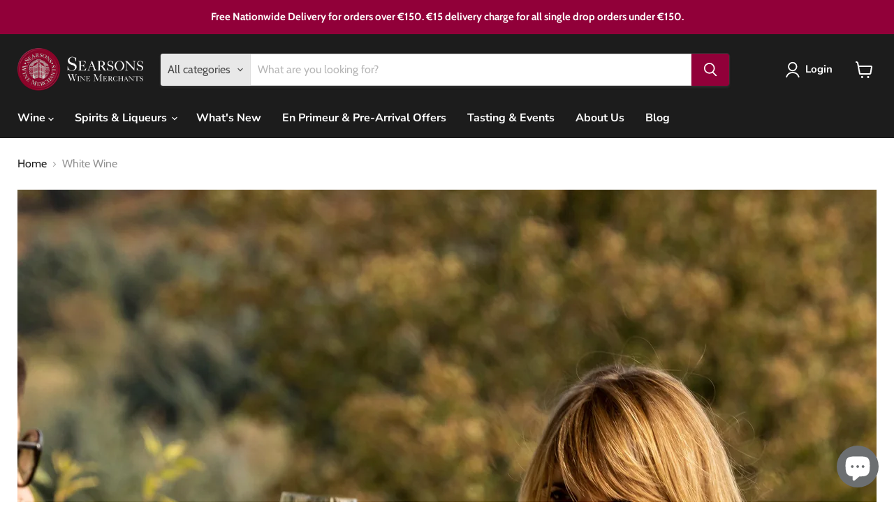

--- FILE ---
content_type: text/css
request_url: https://searsons.com/cdn/shop/t/3/assets/column.css?v=40847707306677775301762450447
body_size: -448
content:
.column-sec .card{width:50%;float:left}.column-sec .card figure{margin:0;padding:15px}.column-sec .card img{max-width:100%;border-radius:10px}.column-sec{padding-top:60px;padding-bottom:60px;position:relative;display:block}.column-sec h4,.column-sec p{line-height:1.4em}.column-sec .column-section>.container{display:flex;flex-wrap:wrap}.column-sec .column-section>.container>div{flex:50%}.column-sec .box-text{padding:0 15px}@media (max-width:599px){.column-sec .card{width:100%;float:none}}
/*# sourceMappingURL=/cdn/shop/t/3/assets/column.css.map?v=40847707306677775301762450447 */


--- FILE ---
content_type: text/javascript
request_url: https://searsons.com/cdn/shop/t/3/assets/product-carousel.js?v=87936838327738678531681917680
body_size: -572
content:
/** Shopify CDN: Minification failed

Line 7:0 The JSX syntax extension is not currently enabled
Line 9:13 Expected "}" but found ":"

**/
<script>
  var flkty = new Flickity('.carousel', {
    cellAlign: 'left',
    contain: true,
    wrapAround: true,
    autoPlay: 5000,
    prevNextButtons: false,
    pageDots: false
  });
</script>
